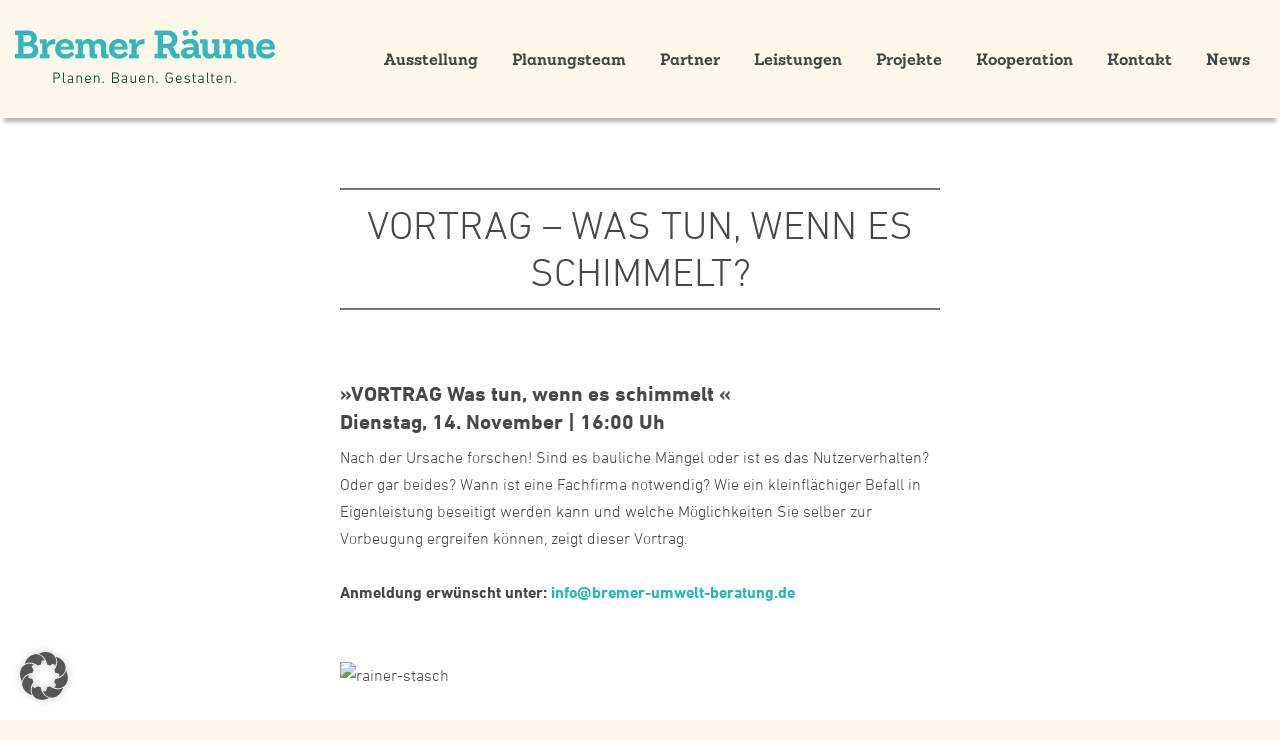

--- FILE ---
content_type: text/html; charset=UTF-8
request_url: https://bremerraeume.de/vortrag-was-tun-wenn-es-schimmelt/
body_size: 47676
content:
<!DOCTYPE html>
<html dir="ltr" lang="de" prefix="og: https://ogp.me/ns#" class="no-js">
<head>
	<meta charset="UTF-8">
	<meta name="viewport" content="width=device-width">
	<meta name="description" content="Wir sind die Bremer Räume" />

	<meta property="og:title" content="Bremer Räume" />
	<meta property="og:description" content="Wir sind die Bremer Räume" />
	<meta property="og:image" content="https://bremerraeume.de/wp-content/themes/bremerraeume/images/logo_br_preview.png" />

	<link rel="apple-touch-icon" sizes="180x180" href="https://bremerraeume.de/wp-content/themes/bremerraeume/images/apple-touch-icon.png">
	<link rel="icon" type="image/png" href="https://bremerraeume.de/wp-content/themes/bremerraeume/images/favicon-32x32.png" sizes="32x32">
	<link rel="icon" type="image/png" href="https://bremerraeume.de/wp-content/themes/bremerraeume/images/favicon-16x16.png" sizes="16x16">
	<link rel="manifest" href="https://bremerraeume.de/wp-content/themes/bremerraeume/images/manifest.json">
	<link rel="mask-icon" href="https://bremerraeume.de/wp-content/themes/bremerraeume/images/safari-pinned-tab.svg" color="#5bbad5">
	<link rel="shortcut icon" href="https://bremerraeume.de/wp-content/themes/bremerraeume/images/favicon.ico">
	<meta name="msapplication-config" content="https://bremerraeume.de/wp-content/themes/bremerraeume/images/browserconfig.xml">
	<meta name="theme-color" content="#fef8ea">

	<link rel="icon" href="https://bremerraeume.de/wp-content/themes/bremerraeume/favicon.png">
	<link rel="profile" href="http://gmpg.org/xfn/11">
	<link rel="pingback" href="https://bremerraeume.de/xmlrpc.php">
	<!-- <link rel="stylesheet" type="text/css" href="https://bremerraeume.de/wp-content/themes/bremerraeume/css/normalize.css" /> -->
	<link rel="stylesheet" type="text/css" href="https://bremerraeume.de/wp-content/themes/bremerraeume/css/foundation.min.css" />
	<link rel="stylesheet" type="text/css" href="https://bremerraeume.de/wp-content/themes/bremerraeume/css/unslider.css" />
	
	<link type="text/css" rel="stylesheet" href="//fast.fonts.net/cssapi/5c0766f9-ea86-4940-9795-ae362e0b1c38.css" />

		<!--[if lt IE 9]>
	<script src="https://bremerraeume.de/wp-content/themes/bremerraeume/js/html5.js"></script>
	<![endif]-->
	<script>(function(html){html.className = html.className.replace(/\bno-js\b/,'js')})(document.documentElement);</script>
<title>Vortrag – Was tun, wenn es schimmelt? | Bremer Räume</title>
	<style>img:is([sizes="auto" i], [sizes^="auto," i]) { contain-intrinsic-size: 3000px 1500px }</style>
	
		<!-- All in One SEO 4.9.3 - aioseo.com -->
	<meta name="robots" content="max-image-preview:large" />
	<meta name="author" content="bremerraeume"/>
	<link rel="canonical" href="https://bremerraeume.de/vortrag-was-tun-wenn-es-schimmelt/" />
	<meta name="generator" content="All in One SEO (AIOSEO) 4.9.3" />
		<meta property="og:locale" content="de_DE" />
		<meta property="og:site_name" content="Bremer Räume |" />
		<meta property="og:type" content="article" />
		<meta property="og:title" content="Vortrag – Was tun, wenn es schimmelt? | Bremer Räume" />
		<meta property="og:url" content="https://bremerraeume.de/vortrag-was-tun-wenn-es-schimmelt/" />
		<meta property="article:published_time" content="2017-11-12T07:37:03+00:00" />
		<meta property="article:modified_time" content="2017-11-12T07:40:56+00:00" />
		<meta name="twitter:card" content="summary" />
		<meta name="twitter:title" content="Vortrag – Was tun, wenn es schimmelt? | Bremer Räume" />
		<script type="application/ld+json" class="aioseo-schema">
			{"@context":"https:\/\/schema.org","@graph":[{"@type":"Article","@id":"https:\/\/bremerraeume.de\/vortrag-was-tun-wenn-es-schimmelt\/#article","name":"Vortrag \u2013 Was tun, wenn es schimmelt? | Bremer R\u00e4ume","headline":"Vortrag &#8211; Was tun, wenn es schimmelt?","author":{"@id":"https:\/\/bremerraeume.de\/author\/bremerraeume\/#author"},"publisher":{"@id":"https:\/\/bremerraeume.de\/#organization"},"image":{"@type":"ImageObject","url":"http:\/\/bremerraeume.de\/wp-content\/uploads\/2016\/08\/rainer-stasch-214x300.jpg","@id":"https:\/\/bremerraeume.de\/vortrag-was-tun-wenn-es-schimmelt\/#articleImage"},"datePublished":"2017-11-12T08:37:03+01:00","dateModified":"2017-11-12T08:40:56+01:00","inLanguage":"de-DE","mainEntityOfPage":{"@id":"https:\/\/bremerraeume.de\/vortrag-was-tun-wenn-es-schimmelt\/#webpage"},"isPartOf":{"@id":"https:\/\/bremerraeume.de\/vortrag-was-tun-wenn-es-schimmelt\/#webpage"},"articleSection":"Allgemein, News"},{"@type":"BreadcrumbList","@id":"https:\/\/bremerraeume.de\/vortrag-was-tun-wenn-es-schimmelt\/#breadcrumblist","itemListElement":[{"@type":"ListItem","@id":"https:\/\/bremerraeume.de#listItem","position":1,"name":"Home","item":"https:\/\/bremerraeume.de","nextItem":{"@type":"ListItem","@id":"https:\/\/bremerraeume.de\/category\/allgemein\/#listItem","name":"Allgemein"}},{"@type":"ListItem","@id":"https:\/\/bremerraeume.de\/category\/allgemein\/#listItem","position":2,"name":"Allgemein","item":"https:\/\/bremerraeume.de\/category\/allgemein\/","nextItem":{"@type":"ListItem","@id":"https:\/\/bremerraeume.de\/vortrag-was-tun-wenn-es-schimmelt\/#listItem","name":"Vortrag &#8211; Was tun, wenn es schimmelt?"},"previousItem":{"@type":"ListItem","@id":"https:\/\/bremerraeume.de#listItem","name":"Home"}},{"@type":"ListItem","@id":"https:\/\/bremerraeume.de\/vortrag-was-tun-wenn-es-schimmelt\/#listItem","position":3,"name":"Vortrag &#8211; Was tun, wenn es schimmelt?","previousItem":{"@type":"ListItem","@id":"https:\/\/bremerraeume.de\/category\/allgemein\/#listItem","name":"Allgemein"}}]},{"@type":"Organization","@id":"https:\/\/bremerraeume.de\/#organization","name":"Bremer R\u00e4ume","url":"https:\/\/bremerraeume.de\/"},{"@type":"Person","@id":"https:\/\/bremerraeume.de\/author\/bremerraeume\/#author","url":"https:\/\/bremerraeume.de\/author\/bremerraeume\/","name":"bremerraeume","image":{"@type":"ImageObject","@id":"https:\/\/bremerraeume.de\/vortrag-was-tun-wenn-es-schimmelt\/#authorImage","url":"https:\/\/secure.gravatar.com\/avatar\/514b528796e7cbc8be6cca5a8657a7765018fd9a97c5f19f23c3060b1044b93d?s=96&d=mm&r=g","width":96,"height":96,"caption":"bremerraeume"}},{"@type":"WebPage","@id":"https:\/\/bremerraeume.de\/vortrag-was-tun-wenn-es-schimmelt\/#webpage","url":"https:\/\/bremerraeume.de\/vortrag-was-tun-wenn-es-schimmelt\/","name":"Vortrag \u2013 Was tun, wenn es schimmelt? | Bremer R\u00e4ume","inLanguage":"de-DE","isPartOf":{"@id":"https:\/\/bremerraeume.de\/#website"},"breadcrumb":{"@id":"https:\/\/bremerraeume.de\/vortrag-was-tun-wenn-es-schimmelt\/#breadcrumblist"},"author":{"@id":"https:\/\/bremerraeume.de\/author\/bremerraeume\/#author"},"creator":{"@id":"https:\/\/bremerraeume.de\/author\/bremerraeume\/#author"},"datePublished":"2017-11-12T08:37:03+01:00","dateModified":"2017-11-12T08:40:56+01:00"},{"@type":"WebSite","@id":"https:\/\/bremerraeume.de\/#website","url":"https:\/\/bremerraeume.de\/","name":"Bremer R\u00e4ume","inLanguage":"de-DE","publisher":{"@id":"https:\/\/bremerraeume.de\/#organization"}}]}
		</script>
		<!-- All in One SEO -->

<link rel="alternate" type="application/rss+xml" title="Bremer Räume &raquo; Feed" href="https://bremerraeume.de/feed/" />
<link rel="alternate" type="application/rss+xml" title="Bremer Räume &raquo; Kommentar-Feed" href="https://bremerraeume.de/comments/feed/" />
<link rel="alternate" type="application/rss+xml" title="Bremer Räume &raquo; Kommentar-Feed zu Vortrag &#8211; Was tun, wenn es schimmelt?" href="https://bremerraeume.de/vortrag-was-tun-wenn-es-schimmelt/feed/" />
<script type="text/javascript">
/* <![CDATA[ */
window._wpemojiSettings = {"baseUrl":"https:\/\/s.w.org\/images\/core\/emoji\/16.0.1\/72x72\/","ext":".png","svgUrl":"https:\/\/s.w.org\/images\/core\/emoji\/16.0.1\/svg\/","svgExt":".svg","source":{"concatemoji":"https:\/\/bremerraeume.de\/wp-includes\/js\/wp-emoji-release.min.js?ver=6.8.3"}};
/*! This file is auto-generated */
!function(s,n){var o,i,e;function c(e){try{var t={supportTests:e,timestamp:(new Date).valueOf()};sessionStorage.setItem(o,JSON.stringify(t))}catch(e){}}function p(e,t,n){e.clearRect(0,0,e.canvas.width,e.canvas.height),e.fillText(t,0,0);var t=new Uint32Array(e.getImageData(0,0,e.canvas.width,e.canvas.height).data),a=(e.clearRect(0,0,e.canvas.width,e.canvas.height),e.fillText(n,0,0),new Uint32Array(e.getImageData(0,0,e.canvas.width,e.canvas.height).data));return t.every(function(e,t){return e===a[t]})}function u(e,t){e.clearRect(0,0,e.canvas.width,e.canvas.height),e.fillText(t,0,0);for(var n=e.getImageData(16,16,1,1),a=0;a<n.data.length;a++)if(0!==n.data[a])return!1;return!0}function f(e,t,n,a){switch(t){case"flag":return n(e,"\ud83c\udff3\ufe0f\u200d\u26a7\ufe0f","\ud83c\udff3\ufe0f\u200b\u26a7\ufe0f")?!1:!n(e,"\ud83c\udde8\ud83c\uddf6","\ud83c\udde8\u200b\ud83c\uddf6")&&!n(e,"\ud83c\udff4\udb40\udc67\udb40\udc62\udb40\udc65\udb40\udc6e\udb40\udc67\udb40\udc7f","\ud83c\udff4\u200b\udb40\udc67\u200b\udb40\udc62\u200b\udb40\udc65\u200b\udb40\udc6e\u200b\udb40\udc67\u200b\udb40\udc7f");case"emoji":return!a(e,"\ud83e\udedf")}return!1}function g(e,t,n,a){var r="undefined"!=typeof WorkerGlobalScope&&self instanceof WorkerGlobalScope?new OffscreenCanvas(300,150):s.createElement("canvas"),o=r.getContext("2d",{willReadFrequently:!0}),i=(o.textBaseline="top",o.font="600 32px Arial",{});return e.forEach(function(e){i[e]=t(o,e,n,a)}),i}function t(e){var t=s.createElement("script");t.src=e,t.defer=!0,s.head.appendChild(t)}"undefined"!=typeof Promise&&(o="wpEmojiSettingsSupports",i=["flag","emoji"],n.supports={everything:!0,everythingExceptFlag:!0},e=new Promise(function(e){s.addEventListener("DOMContentLoaded",e,{once:!0})}),new Promise(function(t){var n=function(){try{var e=JSON.parse(sessionStorage.getItem(o));if("object"==typeof e&&"number"==typeof e.timestamp&&(new Date).valueOf()<e.timestamp+604800&&"object"==typeof e.supportTests)return e.supportTests}catch(e){}return null}();if(!n){if("undefined"!=typeof Worker&&"undefined"!=typeof OffscreenCanvas&&"undefined"!=typeof URL&&URL.createObjectURL&&"undefined"!=typeof Blob)try{var e="postMessage("+g.toString()+"("+[JSON.stringify(i),f.toString(),p.toString(),u.toString()].join(",")+"));",a=new Blob([e],{type:"text/javascript"}),r=new Worker(URL.createObjectURL(a),{name:"wpTestEmojiSupports"});return void(r.onmessage=function(e){c(n=e.data),r.terminate(),t(n)})}catch(e){}c(n=g(i,f,p,u))}t(n)}).then(function(e){for(var t in e)n.supports[t]=e[t],n.supports.everything=n.supports.everything&&n.supports[t],"flag"!==t&&(n.supports.everythingExceptFlag=n.supports.everythingExceptFlag&&n.supports[t]);n.supports.everythingExceptFlag=n.supports.everythingExceptFlag&&!n.supports.flag,n.DOMReady=!1,n.readyCallback=function(){n.DOMReady=!0}}).then(function(){return e}).then(function(){var e;n.supports.everything||(n.readyCallback(),(e=n.source||{}).concatemoji?t(e.concatemoji):e.wpemoji&&e.twemoji&&(t(e.twemoji),t(e.wpemoji)))}))}((window,document),window._wpemojiSettings);
/* ]]> */
</script>
<style id='cf-frontend-style-inline-css' type='text/css'>
@font-face {
	font-family: 'Montserrat';
	font-weight: 100;
	font-display: auto;
	src: url('https://bremerraeume.de/wp-content/uploads/2022/10/montserrat-v25-latin-regular.ttf') format('truetype');
}
@font-face {
	font-family: 'Merriweather';
	font-weight: 100;
	font-display: auto;
	src: url('https://bremerraeume.de/wp-content/uploads/2022/10/merriweather-v30-latin-regular.ttf') format('truetype');
}
@font-face {
	font-family: 'Inconsolata';
	font-weight: 100;
	font-display: auto;
	src: url('https://bremerraeume.de/wp-content/uploads/2022/10/inconsolata-v31-latin-regular.ttf') format('truetype');
}
</style>
<style id='wp-emoji-styles-inline-css' type='text/css'>

	img.wp-smiley, img.emoji {
		display: inline !important;
		border: none !important;
		box-shadow: none !important;
		height: 1em !important;
		width: 1em !important;
		margin: 0 0.07em !important;
		vertical-align: -0.1em !important;
		background: none !important;
		padding: 0 !important;
	}
</style>
<link rel='stylesheet' id='wp-block-library-css' href='https://bremerraeume.de/wp-includes/css/dist/block-library/style.min.css?ver=6.8.3' type='text/css' media='all' />
<style id='classic-theme-styles-inline-css' type='text/css'>
/*! This file is auto-generated */
.wp-block-button__link{color:#fff;background-color:#32373c;border-radius:9999px;box-shadow:none;text-decoration:none;padding:calc(.667em + 2px) calc(1.333em + 2px);font-size:1.125em}.wp-block-file__button{background:#32373c;color:#fff;text-decoration:none}
</style>
<link rel='stylesheet' id='aioseo/css/src/vue/standalone/blocks/table-of-contents/global.scss-css' href='https://bremerraeume.de/wp-content/plugins/all-in-one-seo-pack/dist/Lite/assets/css/table-of-contents/global.e90f6d47.css?ver=4.9.3' type='text/css' media='all' />
<style id='global-styles-inline-css' type='text/css'>
:root{--wp--preset--aspect-ratio--square: 1;--wp--preset--aspect-ratio--4-3: 4/3;--wp--preset--aspect-ratio--3-4: 3/4;--wp--preset--aspect-ratio--3-2: 3/2;--wp--preset--aspect-ratio--2-3: 2/3;--wp--preset--aspect-ratio--16-9: 16/9;--wp--preset--aspect-ratio--9-16: 9/16;--wp--preset--color--black: #000000;--wp--preset--color--cyan-bluish-gray: #abb8c3;--wp--preset--color--white: #ffffff;--wp--preset--color--pale-pink: #f78da7;--wp--preset--color--vivid-red: #cf2e2e;--wp--preset--color--luminous-vivid-orange: #ff6900;--wp--preset--color--luminous-vivid-amber: #fcb900;--wp--preset--color--light-green-cyan: #7bdcb5;--wp--preset--color--vivid-green-cyan: #00d084;--wp--preset--color--pale-cyan-blue: #8ed1fc;--wp--preset--color--vivid-cyan-blue: #0693e3;--wp--preset--color--vivid-purple: #9b51e0;--wp--preset--gradient--vivid-cyan-blue-to-vivid-purple: linear-gradient(135deg,rgba(6,147,227,1) 0%,rgb(155,81,224) 100%);--wp--preset--gradient--light-green-cyan-to-vivid-green-cyan: linear-gradient(135deg,rgb(122,220,180) 0%,rgb(0,208,130) 100%);--wp--preset--gradient--luminous-vivid-amber-to-luminous-vivid-orange: linear-gradient(135deg,rgba(252,185,0,1) 0%,rgba(255,105,0,1) 100%);--wp--preset--gradient--luminous-vivid-orange-to-vivid-red: linear-gradient(135deg,rgba(255,105,0,1) 0%,rgb(207,46,46) 100%);--wp--preset--gradient--very-light-gray-to-cyan-bluish-gray: linear-gradient(135deg,rgb(238,238,238) 0%,rgb(169,184,195) 100%);--wp--preset--gradient--cool-to-warm-spectrum: linear-gradient(135deg,rgb(74,234,220) 0%,rgb(151,120,209) 20%,rgb(207,42,186) 40%,rgb(238,44,130) 60%,rgb(251,105,98) 80%,rgb(254,248,76) 100%);--wp--preset--gradient--blush-light-purple: linear-gradient(135deg,rgb(255,206,236) 0%,rgb(152,150,240) 100%);--wp--preset--gradient--blush-bordeaux: linear-gradient(135deg,rgb(254,205,165) 0%,rgb(254,45,45) 50%,rgb(107,0,62) 100%);--wp--preset--gradient--luminous-dusk: linear-gradient(135deg,rgb(255,203,112) 0%,rgb(199,81,192) 50%,rgb(65,88,208) 100%);--wp--preset--gradient--pale-ocean: linear-gradient(135deg,rgb(255,245,203) 0%,rgb(182,227,212) 50%,rgb(51,167,181) 100%);--wp--preset--gradient--electric-grass: linear-gradient(135deg,rgb(202,248,128) 0%,rgb(113,206,126) 100%);--wp--preset--gradient--midnight: linear-gradient(135deg,rgb(2,3,129) 0%,rgb(40,116,252) 100%);--wp--preset--font-size--small: 13px;--wp--preset--font-size--medium: 20px;--wp--preset--font-size--large: 36px;--wp--preset--font-size--x-large: 42px;--wp--preset--spacing--20: 0.44rem;--wp--preset--spacing--30: 0.67rem;--wp--preset--spacing--40: 1rem;--wp--preset--spacing--50: 1.5rem;--wp--preset--spacing--60: 2.25rem;--wp--preset--spacing--70: 3.38rem;--wp--preset--spacing--80: 5.06rem;--wp--preset--shadow--natural: 6px 6px 9px rgba(0, 0, 0, 0.2);--wp--preset--shadow--deep: 12px 12px 50px rgba(0, 0, 0, 0.4);--wp--preset--shadow--sharp: 6px 6px 0px rgba(0, 0, 0, 0.2);--wp--preset--shadow--outlined: 6px 6px 0px -3px rgba(255, 255, 255, 1), 6px 6px rgba(0, 0, 0, 1);--wp--preset--shadow--crisp: 6px 6px 0px rgba(0, 0, 0, 1);}:where(.is-layout-flex){gap: 0.5em;}:where(.is-layout-grid){gap: 0.5em;}body .is-layout-flex{display: flex;}.is-layout-flex{flex-wrap: wrap;align-items: center;}.is-layout-flex > :is(*, div){margin: 0;}body .is-layout-grid{display: grid;}.is-layout-grid > :is(*, div){margin: 0;}:where(.wp-block-columns.is-layout-flex){gap: 2em;}:where(.wp-block-columns.is-layout-grid){gap: 2em;}:where(.wp-block-post-template.is-layout-flex){gap: 1.25em;}:where(.wp-block-post-template.is-layout-grid){gap: 1.25em;}.has-black-color{color: var(--wp--preset--color--black) !important;}.has-cyan-bluish-gray-color{color: var(--wp--preset--color--cyan-bluish-gray) !important;}.has-white-color{color: var(--wp--preset--color--white) !important;}.has-pale-pink-color{color: var(--wp--preset--color--pale-pink) !important;}.has-vivid-red-color{color: var(--wp--preset--color--vivid-red) !important;}.has-luminous-vivid-orange-color{color: var(--wp--preset--color--luminous-vivid-orange) !important;}.has-luminous-vivid-amber-color{color: var(--wp--preset--color--luminous-vivid-amber) !important;}.has-light-green-cyan-color{color: var(--wp--preset--color--light-green-cyan) !important;}.has-vivid-green-cyan-color{color: var(--wp--preset--color--vivid-green-cyan) !important;}.has-pale-cyan-blue-color{color: var(--wp--preset--color--pale-cyan-blue) !important;}.has-vivid-cyan-blue-color{color: var(--wp--preset--color--vivid-cyan-blue) !important;}.has-vivid-purple-color{color: var(--wp--preset--color--vivid-purple) !important;}.has-black-background-color{background-color: var(--wp--preset--color--black) !important;}.has-cyan-bluish-gray-background-color{background-color: var(--wp--preset--color--cyan-bluish-gray) !important;}.has-white-background-color{background-color: var(--wp--preset--color--white) !important;}.has-pale-pink-background-color{background-color: var(--wp--preset--color--pale-pink) !important;}.has-vivid-red-background-color{background-color: var(--wp--preset--color--vivid-red) !important;}.has-luminous-vivid-orange-background-color{background-color: var(--wp--preset--color--luminous-vivid-orange) !important;}.has-luminous-vivid-amber-background-color{background-color: var(--wp--preset--color--luminous-vivid-amber) !important;}.has-light-green-cyan-background-color{background-color: var(--wp--preset--color--light-green-cyan) !important;}.has-vivid-green-cyan-background-color{background-color: var(--wp--preset--color--vivid-green-cyan) !important;}.has-pale-cyan-blue-background-color{background-color: var(--wp--preset--color--pale-cyan-blue) !important;}.has-vivid-cyan-blue-background-color{background-color: var(--wp--preset--color--vivid-cyan-blue) !important;}.has-vivid-purple-background-color{background-color: var(--wp--preset--color--vivid-purple) !important;}.has-black-border-color{border-color: var(--wp--preset--color--black) !important;}.has-cyan-bluish-gray-border-color{border-color: var(--wp--preset--color--cyan-bluish-gray) !important;}.has-white-border-color{border-color: var(--wp--preset--color--white) !important;}.has-pale-pink-border-color{border-color: var(--wp--preset--color--pale-pink) !important;}.has-vivid-red-border-color{border-color: var(--wp--preset--color--vivid-red) !important;}.has-luminous-vivid-orange-border-color{border-color: var(--wp--preset--color--luminous-vivid-orange) !important;}.has-luminous-vivid-amber-border-color{border-color: var(--wp--preset--color--luminous-vivid-amber) !important;}.has-light-green-cyan-border-color{border-color: var(--wp--preset--color--light-green-cyan) !important;}.has-vivid-green-cyan-border-color{border-color: var(--wp--preset--color--vivid-green-cyan) !important;}.has-pale-cyan-blue-border-color{border-color: var(--wp--preset--color--pale-cyan-blue) !important;}.has-vivid-cyan-blue-border-color{border-color: var(--wp--preset--color--vivid-cyan-blue) !important;}.has-vivid-purple-border-color{border-color: var(--wp--preset--color--vivid-purple) !important;}.has-vivid-cyan-blue-to-vivid-purple-gradient-background{background: var(--wp--preset--gradient--vivid-cyan-blue-to-vivid-purple) !important;}.has-light-green-cyan-to-vivid-green-cyan-gradient-background{background: var(--wp--preset--gradient--light-green-cyan-to-vivid-green-cyan) !important;}.has-luminous-vivid-amber-to-luminous-vivid-orange-gradient-background{background: var(--wp--preset--gradient--luminous-vivid-amber-to-luminous-vivid-orange) !important;}.has-luminous-vivid-orange-to-vivid-red-gradient-background{background: var(--wp--preset--gradient--luminous-vivid-orange-to-vivid-red) !important;}.has-very-light-gray-to-cyan-bluish-gray-gradient-background{background: var(--wp--preset--gradient--very-light-gray-to-cyan-bluish-gray) !important;}.has-cool-to-warm-spectrum-gradient-background{background: var(--wp--preset--gradient--cool-to-warm-spectrum) !important;}.has-blush-light-purple-gradient-background{background: var(--wp--preset--gradient--blush-light-purple) !important;}.has-blush-bordeaux-gradient-background{background: var(--wp--preset--gradient--blush-bordeaux) !important;}.has-luminous-dusk-gradient-background{background: var(--wp--preset--gradient--luminous-dusk) !important;}.has-pale-ocean-gradient-background{background: var(--wp--preset--gradient--pale-ocean) !important;}.has-electric-grass-gradient-background{background: var(--wp--preset--gradient--electric-grass) !important;}.has-midnight-gradient-background{background: var(--wp--preset--gradient--midnight) !important;}.has-small-font-size{font-size: var(--wp--preset--font-size--small) !important;}.has-medium-font-size{font-size: var(--wp--preset--font-size--medium) !important;}.has-large-font-size{font-size: var(--wp--preset--font-size--large) !important;}.has-x-large-font-size{font-size: var(--wp--preset--font-size--x-large) !important;}
:where(.wp-block-post-template.is-layout-flex){gap: 1.25em;}:where(.wp-block-post-template.is-layout-grid){gap: 1.25em;}
:where(.wp-block-columns.is-layout-flex){gap: 2em;}:where(.wp-block-columns.is-layout-grid){gap: 2em;}
:root :where(.wp-block-pullquote){font-size: 1.5em;line-height: 1.6;}
</style>
<link rel='stylesheet' id='contact-form-7-css' href='https://bremerraeume.de/wp-content/plugins/contact-form-7/includes/css/styles.css?ver=6.1.4' type='text/css' media='all' />
<link rel='stylesheet' id='twentysixteen-style-css' href='https://bremerraeume.de/wp-content/themes/bremerraeume/style.css?ver=6.8.3' type='text/css' media='all' />
<!--[if lt IE 10]>
<link rel='stylesheet' id='twentysixteen-ie-css' href='https://bremerraeume.de/wp-content/themes/bremerraeume/css/ie.css?ver=20160412' type='text/css' media='all' />
<![endif]-->
<!--[if lt IE 9]>
<link rel='stylesheet' id='twentysixteen-ie8-css' href='https://bremerraeume.de/wp-content/themes/bremerraeume/css/ie8.css?ver=20160412' type='text/css' media='all' />
<![endif]-->
<!--[if lt IE 8]>
<link rel='stylesheet' id='twentysixteen-ie7-css' href='https://bremerraeume.de/wp-content/themes/bremerraeume/css/ie7.css?ver=20160412' type='text/css' media='all' />
<![endif]-->
<link rel='stylesheet' id='borlabs-cookie-custom-css' href='https://bremerraeume.de/wp-content/cache/borlabs-cookie/1/borlabs-cookie-1-de.css?ver=3.3.23-50' type='text/css' media='all' />
<link rel='stylesheet' id='wp-featherlight-css' href='https://bremerraeume.de/wp-content/plugins/wp-featherlight/css/wp-featherlight.min.css?ver=1.3.4' type='text/css' media='all' />
<!--[if lt IE 9]>
<script type="text/javascript" src="https://bremerraeume.de/wp-content/themes/bremerraeume/js/html5.js?ver=3.7.3" id="twentysixteen-html5-js"></script>
<![endif]-->
<script type="text/javascript" src="https://bremerraeume.de/wp-includes/js/jquery/jquery.min.js?ver=3.7.1" id="jquery-core-js"></script>
<script type="text/javascript" src="https://bremerraeume.de/wp-includes/js/jquery/jquery-migrate.min.js?ver=3.4.1" id="jquery-migrate-js"></script>
<script data-no-optimize="1" data-no-minify="1" data-cfasync="false" type="text/javascript" src="https://bremerraeume.de/wp-content/cache/borlabs-cookie/1/borlabs-cookie-config-de.json.js?ver=3.3.23-68" id="borlabs-cookie-config-js"></script>
<link rel="https://api.w.org/" href="https://bremerraeume.de/wp-json/" /><link rel="alternate" title="JSON" type="application/json" href="https://bremerraeume.de/wp-json/wp/v2/posts/1468" /><link rel="EditURI" type="application/rsd+xml" title="RSD" href="https://bremerraeume.de/xmlrpc.php?rsd" />
<meta name="generator" content="WordPress 6.8.3" />
<link rel='shortlink' href='https://bremerraeume.de/?p=1468' />
<link rel="alternate" title="oEmbed (JSON)" type="application/json+oembed" href="https://bremerraeume.de/wp-json/oembed/1.0/embed?url=https%3A%2F%2Fbremerraeume.de%2Fvortrag-was-tun-wenn-es-schimmelt%2F" />
<link rel="alternate" title="oEmbed (XML)" type="text/xml+oembed" href="https://bremerraeume.de/wp-json/oembed/1.0/embed?url=https%3A%2F%2Fbremerraeume.de%2Fvortrag-was-tun-wenn-es-schimmelt%2F&#038;format=xml" />
<style type="text/css">.recentcomments a{display:inline !important;padding:0 !important;margin:0 !important;}</style></head>

<body class="wp-singular post-template-default single single-post postid-1468 single-format-standard wp-theme-bremerraeume wp-featherlight-captions">
	<div id="page" class="hfeed site">
		<header id="masthead" class="site-header" role="banner">
			<div class="row">
				<h1 class="small-8 medium-8 large-3 columns">
					<a href="https://bremerraeume.de" class="logo">
						<img src="https://bremerraeume.de/wp-content/themes/bremerraeume/images/logo_bremerraeume.png" alt="Vortrag – Was tun, wenn es schimmelt? | Bremer Räume Logo" />
					</a>
				</h1>

				<nav class="main-menu small-12 medium-12 large-9 columns">
					<div class="menu-primary-menu-container"><ul id="menu-primary-menu" class="menu"><li id="menu-item-68" class="menu-item menu-item-type-post_type menu-item-object-page menu-item-has-children menu-item-68"><a href="https://bremerraeume.de/ausstellung/">Ausstellung<span class="nav-activ"></span></a>
<div class="sub-menu-wrapper"><ul class="sub-menu">
	<li id="menu-item-216" class="menu-item menu-item-type-post_type menu-item-object-page menu-item-216"><a href="https://bremerraeume.de/ausstellung/">Übersicht<span class="nav-activ"></span></a></li>
	<li id="menu-item-972" class="menu-item menu-item-type-post_type menu-item-object-ausstellung menu-item-972"><a href="https://bremerraeume.de/Ausstellung/das-gesamtkonzept/">Das Gesamtkonzept<span class="nav-activ"></span></a></li>
	<li id="menu-item-479" class="menu-item menu-item-type-post_type menu-item-object-ausstellung menu-item-479"><a href="https://bremerraeume.de/Ausstellung/wegefuehrung/">Die Wegeführung<span class="nav-activ"></span></a></li>
	<li id="menu-item-480" class="menu-item menu-item-type-post_type menu-item-object-ausstellung menu-item-480"><a href="https://bremerraeume.de/Ausstellung/zentrum/">Das Zentrum<span class="nav-activ"></span></a></li>
	<li id="menu-item-834" class="menu-item menu-item-type-post_type menu-item-object-ausstellung menu-item-834"><a href="https://bremerraeume.de/Ausstellung/wohnzimmer/">Das Wohnzimmer<span class="nav-activ"></span></a></li>
	<li id="menu-item-482" class="menu-item menu-item-type-post_type menu-item-object-ausstellung menu-item-482"><a href="https://bremerraeume.de/Ausstellung/das-esszimmer/">Das Esszimmer<span class="nav-activ"></span></a></li>
	<li id="menu-item-179" class="menu-item menu-item-type-post_type menu-item-object-ausstellung menu-item-179"><a href="https://bremerraeume.de/Ausstellung/die-kueche/">Die Küche<span class="nav-activ"></span></a></li>
	<li id="menu-item-182" class="menu-item menu-item-type-post_type menu-item-object-ausstellung menu-item-182"><a href="https://bremerraeume.de/Ausstellung/das-schlafzimmer/">Das Schlafzimmer<span class="nav-activ"></span></a></li>
	<li id="menu-item-483" class="menu-item menu-item-type-post_type menu-item-object-ausstellung menu-item-483"><a href="https://bremerraeume.de/Ausstellung/die-ankleide/">Die Ankleide<span class="nav-activ"></span></a></li>
	<li id="menu-item-180" class="menu-item menu-item-type-post_type menu-item-object-ausstellung menu-item-180"><a href="https://bremerraeume.de/Ausstellung/das-badezimmer/">Das Badezimmer<span class="nav-activ"></span></a></li>
	<li id="menu-item-181" class="menu-item menu-item-type-post_type menu-item-object-ausstellung menu-item-181"><a href="https://bremerraeume.de/Ausstellung/das-kinderzimmer/">Das Kinderzimmer<span class="nav-activ"></span></a></li>
	<li id="menu-item-178" class="menu-item menu-item-type-post_type menu-item-object-ausstellung menu-item-178"><a href="https://bremerraeume.de/Ausstellung/das-arbeitszimmer/">Das Arbeitszimmer<span class="nav-activ"></span></a></li>
	<li id="menu-item-481" class="menu-item menu-item-type-post_type menu-item-object-ausstellung menu-item-481"><a href="https://bremerraeume.de/Ausstellung/innenausbau/">Der Innenausbau<span class="nav-activ"></span></a></li>
</ul></div>
</li>
<li id="menu-item-1780" class="menu-item menu-item-type-post_type menu-item-object-page menu-item-has-children menu-item-1780"><a href="https://bremerraeume.de/planungsteam/">Planungsteam<span class="nav-activ"></span></a>
<div class="sub-menu-wrapper"><ul class="sub-menu">
	<li id="menu-item-1889" class="menu-item menu-item-type-post_type menu-item-object-page menu-item-1889"><a href="https://bremerraeume.de/planungsteam/">Übersicht<span class="nav-activ"></span></a></li>
	<li id="menu-item-1866" class="menu-item menu-item-type-post_type menu-item-object-planung menu-item-1866"><a href="https://bremerraeume.de/Planung/architektur-a-la-feng-shui/">Architektur à la Feng Shui<span class="nav-activ"></span></a></li>
	<li id="menu-item-1865" class="menu-item menu-item-type-post_type menu-item-object-planung menu-item-1865"><a href="https://bremerraeume.de/Planung/roepke-raumplan/">Röpke Raumplan<span class="nav-activ"></span></a></li>
</ul></div>
</li>
<li id="menu-item-1920" class="menu-item menu-item-type-post_type menu-item-object-page menu-item-has-children menu-item-1920"><a href="https://bremerraeume.de/partner/">Partner<span class="nav-activ"></span></a>
<div class="sub-menu-wrapper"><ul class="sub-menu">
	<li id="menu-item-1933" class="menu-item menu-item-type-post_type menu-item-object-page menu-item-1933"><a href="https://bremerraeume.de/partner/">Übersicht<span class="nav-activ"></span></a></li>
	<li id="menu-item-1906" class="menu-item menu-item-type-post_type menu-item-object-page menu-item-1906"><a href="https://bremerraeume.de/handwerk-experten/">Die Handwerk Experten<span class="nav-activ"></span></a></li>
</ul></div>
</li>
<li id="menu-item-70" class="menu-item menu-item-type-post_type menu-item-object-page menu-item-has-children menu-item-70"><a href="https://bremerraeume.de/leistungen/">Leistungen<span class="nav-activ"></span></a>
<div class="sub-menu-wrapper"><ul class="sub-menu">
	<li id="menu-item-91" class="menu-item menu-item-type-post_type menu-item-object-page menu-item-91"><a href="https://bremerraeume.de/leistungen/">Übersicht<span class="nav-activ"></span></a></li>
	<li id="menu-item-88" class="menu-item menu-item-type-post_type menu-item-object-leistungen menu-item-88"><a href="https://bremerraeume.de/Leistungen/altbausanierung/">Altbausanierung<span class="nav-activ"></span></a></li>
	<li id="menu-item-82" class="menu-item menu-item-type-post_type menu-item-object-leistungen menu-item-82"><a href="https://bremerraeume.de/Leistungen/arbeitsplatzgestaltung/">Arbeitsplatzgestaltung<span class="nav-activ"></span></a></li>
	<li id="menu-item-72" class="menu-item menu-item-type-post_type menu-item-object-leistungen menu-item-72"><a href="https://bremerraeume.de/Leistungen/badezimmergestaltung/">Badezimmergestaltung<span class="nav-activ"></span></a></li>
	<li id="menu-item-496" class="menu-item menu-item-type-post_type menu-item-object-leistungen menu-item-496"><a href="https://bremerraeume.de/Leistungen/baukonzepte/">Baukonzepte<span class="nav-activ"></span></a></li>
	<li id="menu-item-504" class="menu-item menu-item-type-post_type menu-item-object-leistungen menu-item-504"><a href="https://bremerraeume.de/Leistungen/elektrotechnik/">Elektrotechnik<span class="nav-activ"></span></a></li>
	<li id="menu-item-506" class="menu-item menu-item-type-post_type menu-item-object-leistungen menu-item-506"><a href="https://bremerraeume.de/Leistungen/fassadengestaltung/">Fassadengestaltung<span class="nav-activ"></span></a></li>
	<li id="menu-item-84" class="menu-item menu-item-type-post_type menu-item-object-leistungen menu-item-84"><a href="https://bremerraeume.de/Leistungen/feng-shui/">Feng Shui<span class="nav-activ"></span></a></li>
	<li id="menu-item-500" class="menu-item menu-item-type-post_type menu-item-object-leistungen menu-item-500"><a href="https://bremerraeume.de/Leistungen/fliesen-ideen/">Fliesen Ideen<span class="nav-activ"></span></a></li>
	<li id="menu-item-929" class="menu-item menu-item-type-post_type menu-item-object-leistungen menu-item-929"><a href="https://bremerraeume.de/Leistungen/hauskauf-beratung/">Hauskauf Beratung<span class="nav-activ"></span></a></li>
	<li id="menu-item-499" class="menu-item menu-item-type-post_type menu-item-object-leistungen menu-item-499"><a href="https://bremerraeume.de/Leistungen/heizsysteme/">Heizsysteme<span class="nav-activ"></span></a></li>
	<li id="menu-item-502" class="menu-item menu-item-type-post_type menu-item-object-leistungen menu-item-502"><a href="https://bremerraeume.de/Leistungen/individuelle-kuechen/">Individuelle Küchen<span class="nav-activ"></span></a></li>
	<li id="menu-item-505" class="menu-item menu-item-type-post_type menu-item-object-leistungen menu-item-505"><a href="https://bremerraeume.de/Leistungen/innenausbau/">Innenausbau<span class="nav-activ"></span></a></li>
	<li id="menu-item-83" class="menu-item menu-item-type-post_type menu-item-object-leistungen menu-item-83"><a href="https://bremerraeume.de/Leistungen/leuchten-lichtkonzeption/">Leuchten &#038; Lichtkonzeption<span class="nav-activ"></span></a></li>
	<li id="menu-item-503" class="menu-item menu-item-type-post_type menu-item-object-leistungen menu-item-503"><a href="https://bremerraeume.de/Leistungen/moebel-nach-mass/">Möbel nach Maß<span class="nav-activ"></span></a></li>
	<li id="menu-item-507" class="menu-item menu-item-type-post_type menu-item-object-leistungen menu-item-507"><a href="https://bremerraeume.de/Leistungen/naturbaustoffe/">Naturbaustoffe<span class="nav-activ"></span></a></li>
	<li id="menu-item-86" class="menu-item menu-item-type-post_type menu-item-object-leistungen menu-item-86"><a href="https://bremerraeume.de/Leistungen/naturfarben-farbkonzepte/">Naturfarben &#038; Farbkonzept<span class="nav-activ"></span></a></li>
	<li id="menu-item-87" class="menu-item menu-item-type-post_type menu-item-object-leistungen menu-item-87"><a href="https://bremerraeume.de/Leistungen/natuerliche-fussboeden/">Natürliche Fußböden<span class="nav-activ"></span></a></li>
	<li id="menu-item-501" class="menu-item menu-item-type-post_type menu-item-object-leistungen menu-item-501"><a href="https://bremerraeume.de/Leistungen/ofen-kamin/">Ofen &#038; Kamin<span class="nav-activ"></span></a></li>
	<li id="menu-item-497" class="menu-item menu-item-type-post_type menu-item-object-leistungen menu-item-497"><a href="https://bremerraeume.de/Leistungen/raum-dekoration/">Raum Dekoration<span class="nav-activ"></span></a></li>
	<li id="menu-item-935" class="menu-item menu-item-type-post_type menu-item-object-leistungen menu-item-935"><a href="https://bremerraeume.de/Leistungen/schimmelsanierung/">Schimmelpilzsanierung<span class="nav-activ"></span></a></li>
	<li id="menu-item-81" class="menu-item menu-item-type-post_type menu-item-object-leistungen menu-item-81"><a href="https://bremerraeume.de/Leistungen/schlafplatzgestaltung/">Schlafplatzgestaltung<span class="nav-activ"></span></a></li>
	<li id="menu-item-498" class="menu-item menu-item-type-post_type menu-item-object-leistungen menu-item-498"><a href="https://bremerraeume.de/Leistungen/terrassensysteme/">Terrassensysteme<span class="nav-activ"></span></a></li>
	<li id="menu-item-626" class="menu-item menu-item-type-post_type menu-item-object-leistungen menu-item-626"><a href="https://bremerraeume.de/Leistungen/tueren-und-fenster/">Türen und Fenster<span class="nav-activ"></span></a></li>
</ul></div>
</li>
<li id="menu-item-1652" class="menu-item menu-item-type-post_type menu-item-object-page menu-item-has-children menu-item-1652"><a href="https://bremerraeume.de/projekte/">Projekte<span class="nav-activ"></span></a>
<div class="sub-menu-wrapper"><ul class="sub-menu">
	<li id="menu-item-1891" class="menu-item menu-item-type-post_type menu-item-object-page menu-item-1891"><a href="https://bremerraeume.de/projekte/">Übersicht<span class="nav-activ"></span></a></li>
	<li id="menu-item-1813" class="menu-item menu-item-type-post_type menu-item-object-projekte menu-item-1813"><a href="https://bremerraeume.de/Projekte/optiker-kneppeck-augenoptik-optometrie/">Optiker „KNEPPECK augenoptik + optometrie“<span class="nav-activ"></span></a></li>
	<li id="menu-item-1814" class="menu-item menu-item-type-post_type menu-item-object-projekte menu-item-1814"><a href="https://bremerraeume.de/Projekte/renovierung-eines-reihenendhauses-in-ohz/">Renovierung eines Reihenendhauses in OHZ<span class="nav-activ"></span></a></li>
	<li id="menu-item-2323" class="menu-item menu-item-type-post_type menu-item-object-projekte menu-item-2323"><a href="https://bremerraeume.de/Projekte/shopdesign-fuer-forum-licht/">Shopdesign für Forum Licht<span class="nav-activ"></span></a></li>
	<li id="menu-item-2432" class="menu-item menu-item-type-post_type menu-item-object-projekte menu-item-2432"><a href="https://bremerraeume.de/Projekte/komplettsanierung-einer-doppelhaushaelfte-in-bremen-oberneuland/">Komplettsanierung einer Doppelhaushälfte in HB Oberneuland<span class="nav-activ"></span></a></li>
</ul></div>
</li>
<li id="menu-item-333" class="menu-item menu-item-type-post_type menu-item-object-page menu-item-has-children menu-item-333"><a href="https://bremerraeume.de/kooperation/">Kooperation<span class="nav-activ"></span></a>
<div class="sub-menu-wrapper"><ul class="sub-menu">
	<li id="menu-item-640" class="menu-item menu-item-type-post_type menu-item-object-page menu-item-640"><a href="https://bremerraeume.de/kooperation/">Übersicht<span class="nav-activ"></span></a></li>
	<li id="menu-item-1856" class="menu-item menu-item-type-post_type menu-item-object-kooperation menu-item-1856"><a href="https://bremerraeume.de/Kooperation/acrylic-couture/">acrylic couture<span class="nav-activ"></span></a></li>
	<li id="menu-item-1859" class="menu-item menu-item-type-post_type menu-item-object-kooperation menu-item-1859"><a href="https://bremerraeume.de/Kooperation/baumrausch/">Baumrausch<span class="nav-activ"></span></a></li>
	<li id="menu-item-1864" class="menu-item menu-item-type-post_type menu-item-object-kooperation menu-item-1864"><a href="https://bremerraeume.de/Kooperation/carlos-fotografia/">Carlos Fotografia<span class="nav-activ"></span></a></li>
	<li id="menu-item-1860" class="menu-item menu-item-type-post_type menu-item-object-kooperation menu-item-1860"><a href="https://bremerraeume.de/Kooperation/feydom/">Feydom<span class="nav-activ"></span></a></li>
	<li id="menu-item-1862" class="menu-item menu-item-type-post_type menu-item-object-kooperation menu-item-1862"><a href="https://bremerraeume.de/Kooperation/holz-und-wein/">Holz und Wein<span class="nav-activ"></span></a></li>
	<li id="menu-item-1863" class="menu-item menu-item-type-post_type menu-item-object-kooperation menu-item-1863"><a href="https://bremerraeume.de/Kooperation/mustergueltig/">Mustergültig<span class="nav-activ"></span></a></li>
	<li id="menu-item-1861" class="menu-item menu-item-type-post_type menu-item-object-kooperation menu-item-1861"><a href="https://bremerraeume.de/Kooperation/rundstil/">rund:stil<span class="nav-activ"></span></a></li>
</ul></div>
</li>
<li id="menu-item-71" class="menu-item menu-item-type-post_type menu-item-object-page menu-item-71"><a href="https://bremerraeume.de/kontakt/">Kontakt<span class="nav-activ"></span></a></li>
<li id="menu-item-1213" class="menu-item menu-item-type-post_type menu-item-object-page menu-item-1213"><a href="https://bremerraeume.de/news/">News<span class="nav-activ"></span></a></li>
</ul></div>				</nav>

				<div class="mobilemenu mobilemenu--elastic">
					<div class="mobilemenu-box">
						<div class="mobilemenu-inner"></div>
					</div>
				</div>
			</div>
		</header>

		
		<div id="content" class="site-content">
<section class="slider">
	<div class="header-slider full-slider">
	<ul>
			</ul>
	</div></section>
		
<div id="primary" class="content-area">
	<main id="main" class="site-main" role="main">
		<article id="post-1468" class="type-single post-1468 post type-post status-publish format-standard hentry category-allgemein category-news">
	<header class="entry-header">
		<h1 class="entry-title">Vortrag &#8211; Was tun, wenn es schimmelt?</h1>			</header>

	<div class="entry-content">
		<h3>»VORTRAG Was tun, wenn es schimmelt «<br />
Dienstag, 14. November | 16:00 Uh</h3>
<p>Nach der Ursache forschen! Sind es bauliche Mängel oder ist es das Nutzerverhalten? Oder gar beides? Wann ist eine Fachfirma notwendig? Wie ein kleinflächiger Befall in Eigenleistung beseitigt werden kann und welche Möglichkeiten Sie selber zur Vorbeugung ergreifen können, zeigt dieser Vortrag.</p>
<p>&nbsp;</p>
<p><strong>Anmeldung erwünscht unter: <a href="mailto:info@bremer-umwelt-beratung.de">info@bremer-umwelt-beratung.de</a></strong></p>
<p>&nbsp;</p>
<p>&nbsp;</p>
<p><img fetchpriority="high" decoding="async" class="alignnone size-medium wp-image-742" src="http://bremerraeume.de/wp-content/uploads/2016/08/rainer-stasch-214x300.jpg" sizes="(max-width: 214px) 85vw, 214px" srcset="http://bremerraeume.de/wp-content/uploads/2016/08/rainer-stasch-214x300.jpg 214w, http://bremerraeume.de/wp-content/uploads/2016/08/rainer-stasch.jpg 683w" alt="rainer-stasch" width="214" height="300" /></p>
<p>&nbsp;</p>
<p><strong>Rainer Stasch</strong><br />
Vetter Stasch Unternehmen Bau GmbH<br />
Am Dobben 129<br />
28203 Bremen<br />
Telefon: 0421 3803858<br />
E-Mail: info@unternehmen-bau.de<br />
Internet: <a href="http://www.unternehmen-bau.de" target="_blank" rel="noopener">www.unternehmen-bau.de</a></p>
			</div>
</article>
	</main>
</div>

    </div>

    <footer id="colophon" class="site-footer" role="contentinfo">
      <div class="site-info row">
        <div class="small-12 medium-3 column footer-container">
          <span class="site-title footer-site-title"><a href="https://bremerraeume.de/" rel="home">Bremer Räume</a></span>
          <br />
          Am Großen Geeren 17          <br />
          27721 Ritterhude        </div>
        <div class="small-12 medium-3 column footer-container footer-container__nolinks">
          <span class="footer-contact-title">Kontakt</span>
          <p>
            Telefon: (04 21) 69 68 54 90<br />
            E-Mail: <a href="mailto:info(at)bremerraeume.de" class="" data-mailto-safe="(at)">info(at)bremerraeume.de</a>
          </p>
        </div>
        <div class="small-12 medium-3 column footer-container">
          <span class="footer-contact-title">Öffnungszeiten</span>
          <p>Unsere Online-Ausstellung steht Ihnen rund um die Uhr offen. </p>
        </div>
        <div class="small-12 medium-3 column footer-container text-right">
          <a href="https://bremerraeume.de/anfahrt" class="footer-impressum">Anfahrt</a><br />
          <a href="https://bremerraeume.de/datenschutz" class="footer-impressum">Datenschutz</a><br />
          <a href="https://bremerraeume.de/impressum" class="footer-impressum">Impressum</a>
        </div>
      </div>
    </footer>
  </div>

<script src="https://bremerraeume.de/wp-content/themes/bremerraeume/js/unslider-min.js"></script>
<script>
  jQuery(document).ready(function($) {
    $('.header-slider').unslider({
      autoplay: true,
      speed: 750,
      delay: 8000,
      arrows: false
    });
  });
</script>
<script type="speculationrules">
{"prefetch":[{"source":"document","where":{"and":[{"href_matches":"\/*"},{"not":{"href_matches":["\/wp-*.php","\/wp-admin\/*","\/wp-content\/uploads\/*","\/wp-content\/*","\/wp-content\/plugins\/*","\/wp-content\/themes\/bremerraeume\/*","\/*\\?(.+)"]}},{"not":{"selector_matches":"a[rel~=\"nofollow\"]"}},{"not":{"selector_matches":".no-prefetch, .no-prefetch a"}}]},"eagerness":"conservative"}]}
</script>
<script type="module" src="https://bremerraeume.de/wp-content/plugins/borlabs-cookie/assets/javascript/borlabs-cookie.min.js?ver=3.3.23" id="borlabs-cookie-core-js-module" data-cfasync="false" data-no-minify="1" data-no-optimize="1"></script>
<!--googleoff: all--><div data-nosnippet data-borlabs-cookie-consent-required='true' id='BorlabsCookieBox'></div><div id='BorlabsCookieWidget' class='brlbs-cmpnt-container'></div><!--googleon: all--><script type="text/javascript" src="https://bremerraeume.de/wp-includes/js/dist/hooks.min.js?ver=4d63a3d491d11ffd8ac6" id="wp-hooks-js"></script>
<script type="text/javascript" src="https://bremerraeume.de/wp-includes/js/dist/i18n.min.js?ver=5e580eb46a90c2b997e6" id="wp-i18n-js"></script>
<script type="text/javascript" id="wp-i18n-js-after">
/* <![CDATA[ */
wp.i18n.setLocaleData( { 'text direction\u0004ltr': [ 'ltr' ] } );
/* ]]> */
</script>
<script type="text/javascript" src="https://bremerraeume.de/wp-content/plugins/contact-form-7/includes/swv/js/index.js?ver=6.1.4" id="swv-js"></script>
<script type="text/javascript" id="contact-form-7-js-translations">
/* <![CDATA[ */
( function( domain, translations ) {
	var localeData = translations.locale_data[ domain ] || translations.locale_data.messages;
	localeData[""].domain = domain;
	wp.i18n.setLocaleData( localeData, domain );
} )( "contact-form-7", {"translation-revision-date":"2025-10-26 03:28:49+0000","generator":"GlotPress\/4.0.3","domain":"messages","locale_data":{"messages":{"":{"domain":"messages","plural-forms":"nplurals=2; plural=n != 1;","lang":"de"},"This contact form is placed in the wrong place.":["Dieses Kontaktformular wurde an der falschen Stelle platziert."],"Error:":["Fehler:"]}},"comment":{"reference":"includes\/js\/index.js"}} );
/* ]]> */
</script>
<script type="text/javascript" id="contact-form-7-js-before">
/* <![CDATA[ */
var wpcf7 = {
    "api": {
        "root": "https:\/\/bremerraeume.de\/wp-json\/",
        "namespace": "contact-form-7\/v1"
    }
};
/* ]]> */
</script>
<script type="text/javascript" src="https://bremerraeume.de/wp-content/plugins/contact-form-7/includes/js/index.js?ver=6.1.4" id="contact-form-7-js"></script>
<script type="text/javascript" src="https://bremerraeume.de/wp-content/themes/bremerraeume/js/skip-link-focus-fix.js?ver=20160412" id="twentysixteen-skip-link-focus-fix-js"></script>
<script type="text/javascript" src="https://bremerraeume.de/wp-includes/js/comment-reply.min.js?ver=6.8.3" id="comment-reply-js" async="async" data-wp-strategy="async"></script>
<script type="text/javascript" id="twentysixteen-script-js-extra">
/* <![CDATA[ */
var screenReaderText = {"expand":"Untermen\u00fc anzeigen","collapse":"Untermen\u00fc verbergen"};
/* ]]> */
</script>
<script type="text/javascript" src="https://bremerraeume.de/wp-content/themes/bremerraeume/js/functions.js?ver=20160412" id="twentysixteen-script-js"></script>
<script type="text/javascript" src="https://bremerraeume.de/wp-content/plugins/wp-featherlight/js/wpFeatherlight.pkgd.min.js?ver=1.3.4" id="wp-featherlight-js"></script>
</body>
</html>


--- FILE ---
content_type: text/css
request_url: https://bremerraeume.de/wp-content/themes/bremerraeume/css/unslider.css
body_size: 1082
content:
.unslider{position:relative;overflow:auto;margin:0;padding:0}.unslider-wrap{position:relative}.unslider-wrap.unslider-carousel>li{float:left}.unslider-vertical>ul{height:100%}.unslider-vertical li{float:none;width:100%}.unslider-fade{position:relative}.unslider-fade .unslider-wrap li{position:absolute;left:0;top:0;right:0;z-index:8}.unslider-fade .unslider-wrap li.unslider-active{z-index:10}.unslider li,.unslider ol,.unslider ul{list-style:none;margin:0;padding:0;border:none}.unslider-arrow{position:absolute;left:20px;z-index:2;cursor:pointer}.unslider-arrow.next{left:auto;right:20px}
.unslider-nav {
	position: absolute;
	right: 80px;
	bottom: 50px
}
.unslider-nav ol {
  list-style: none;
  text-align: center;
}
.unslider-nav ol li {
  position: relative;
  display: inline-block;
  width: 16px;
  height: 16px;
  margin: 0 5px;
  background-color: #fff;
  border-radius: 50%;
  text-indent: -999em;
  border: 0px solid #fff;
  cursor: pointer;
}
.unslider-nav ol li.unslider-active {
  background: #fff;
  cursor: default;
}
.unslider-nav ol li.unslider-active::after {
  content: '';
  position: absolute;
  top: -3px;
  left: -3px;
  width: 22px;
  height: 22px;
  border: 1px solid #fff;
  border-radius: 50%;
}
.unslider li img {
  width: 100%;
}

--- FILE ---
content_type: text/javascript
request_url: https://bremerraeume.de/wp-content/themes/bremerraeume/js/functions.js?ver=20160412
body_size: 552
content:
( function( $ ) {
  $(".mobilemenu").click(function() {
    $(this).toggleClass("is-active");
    $('.main-menu').toggleClass("menu-opened");

    return false;
  });

  $('.scroll-button').click(function(e) {
    e.preventDefault()

    var headerHeight = $('.slider').height() + $('.site-header').height()
    console.log(headerHeight)

    $('html, body').animate({
      scrollTop: headerHeight
    }, 2000);
  });

  // safe mail
  function mailSafe() {
    var elements = document.querySelectorAll('[data-mailto-safe]')
    for (var i = 0; i < elements.length; i++) {
      let replaceString = elements[i].dataset.mailtoSafe
      elements[i].href = elements[i].href.replace(replaceString,'@')
      elements[i].innerHTML = elements[i].innerHTML.replace(replaceString,'@')
    }
  }
  mailSafe()

} )( jQuery );
